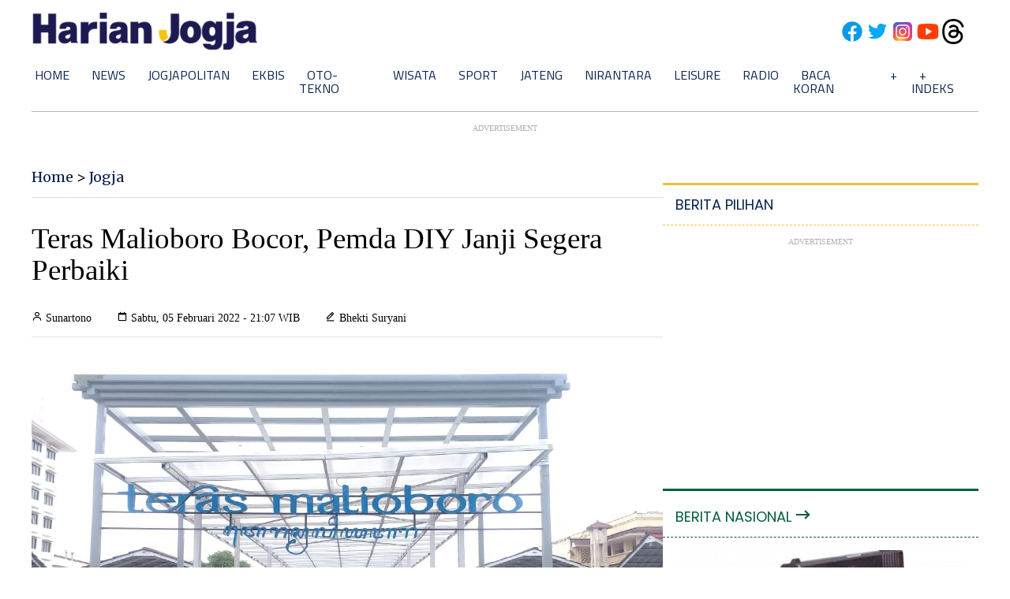

--- FILE ---
content_type: text/html; charset=utf-8
request_url: https://www.google.com/recaptcha/api2/aframe
body_size: 268
content:
<!DOCTYPE HTML><html><head><meta http-equiv="content-type" content="text/html; charset=UTF-8"></head><body><script nonce="hv3uCG8vlqhKCXMUwjHlaw">/** Anti-fraud and anti-abuse applications only. See google.com/recaptcha */ try{var clients={'sodar':'https://pagead2.googlesyndication.com/pagead/sodar?'};window.addEventListener("message",function(a){try{if(a.source===window.parent){var b=JSON.parse(a.data);var c=clients[b['id']];if(c){var d=document.createElement('img');d.src=c+b['params']+'&rc='+(localStorage.getItem("rc::a")?sessionStorage.getItem("rc::b"):"");window.document.body.appendChild(d);sessionStorage.setItem("rc::e",parseInt(sessionStorage.getItem("rc::e")||0)+1);localStorage.setItem("rc::h",'1769046575432');}}}catch(b){}});window.parent.postMessage("_grecaptcha_ready", "*");}catch(b){}</script></body></html>

--- FILE ---
content_type: application/javascript
request_url: https://static.pstudio.tadex.id/sdk.js
body_size: 4023
content:
!function(){"use strict";const e=(o,s,d,c)=>{Object.entries(o).forEach((o=>{let[a,u]=o;const l=r(a,d,c);Array.isArray(u)?t(u,s,l):n(u)?e(u,s,l,c):void 0!==u&&s.push(i(l,u))}))},t=(t,r,n)=>{t.forEach(((t,s)=>{const d=`${n}[${s}]`;o(t)?r.push(i(d,t)):e(t,r,d,!0)}))},r=(e,t,r)=>t?r?`${t}[${e}]`:`${t}.${e}`:e,n=e=>"[object Object]"===Object.prototype.toString.call(e),o=e=>["string","number","boolean"].includes(typeof e),i=(e,t)=>`${encodeURIComponent(e)}=${encodeURIComponent(t)}`,s=(t,r,n)=>{if(null==n)return r;switch(t){case"POST":return`${r}`;case"GET":return`${r}?${(t=>{if(null==t)return"";const r=[];return e(t,r),r.join("&")})(n)}`}},d=e=>JSON.parse(JSON.stringify(e));let c=function(e){return e[e.MobileOrTablet=1]="MobileOrTablet",e[e.PersonalComputer=2]="PersonalComputer",e[e.ConnectedTv=3]="ConnectedTv",e[e.Phone=4]="Phone",e[e.Tablet=5]="Tablet",e[e.ConnectedDevice=6]="ConnectedDevice",e[e.SetTopBox=7]="SetTopBox",e}({});const a=()=>window.location.hostname,u=e=>{const t=/^https?:\/\/([^:/?\n]+)/.exec(e);if(!t||!t[1])throw new Error(`Could not extract domain from url: "${e}"`);return t[1]};var l={randomUUID:"undefined"!=typeof crypto&&crypto.randomUUID&&crypto.randomUUID.bind(crypto)};let p;const m=new Uint8Array(16);function h(){if(!p&&(p="undefined"!=typeof crypto&&crypto.getRandomValues&&crypto.getRandomValues.bind(crypto),!p))throw new Error("crypto.getRandomValues() not supported. See https://github.com/uuidjs/uuid#getrandomvalues-not-supported");return p(m)}const g=[];for(let e=0;e<256;++e)g.push((e+256).toString(16).slice(1));var f=function(e,t,r){if(l.randomUUID&&!t&&!e)return l.randomUUID();const n=(e=e||{}).random||(e.rng||h)();if(n[6]=15&n[6]|64,n[8]=63&n[8]|128,t){r=r||0;for(let e=0;e<16;++e)t[r+e]=n[e];return t}return function(e,t=0){return(g[e[t+0]]+g[e[t+1]]+g[e[t+2]]+g[e[t+3]]+"-"+g[e[t+4]]+g[e[t+5]]+"-"+g[e[t+6]]+g[e[t+7]]+"-"+g[e[t+8]]+g[e[t+9]]+"-"+g[e[t+10]]+g[e[t+11]]+g[e[t+12]]+g[e[t+13]]+g[e[t+14]]+g[e[t+15]]).toLowerCase()}(n)};const y=e=>{try{const t=new RegExp(`^(.*;\\s*)?${e}=([^;]+)(;.*)?$`),r=document.cookie.match(t);if(null!==r)return r[2]}catch{return}},w=e=>864e5*e,{getUidToken:b,setUidToken:v}=(()=>{const{getUidToken:e,setUidToken:t}=(()=>{const e={};return{getUidToken:()=>e.uidToken?`${e.uidToken}`:void 0,setUidToken:t=>{e.uidToken=`${t}`},state:e}})();return{getUidToken:e,setUidToken:t}})(),E=e=>{const t=window.top!==window.self?window.location.ancestorOrigins?.length?u(window.location.ancestorOrigins[0]):document.referrer?u(document.referrer):a():a(),r=R();return[T(/Android|webOS|iPhone|iPad|iPod|BlackBerry|IEMobile|Opera Mini/i.test(navigator.userAgent)?c.MobileOrTablet:c.PersonalComputer),U(t,r),k(y("__tadexid"))].reduce(((e,t)=>t(e)),d(e))},T=e=>t=>(null==t.device&&(t.device={}),t.device.devicetype=e,t),R=()=>{if(window.location!==window.parent.location){try{const e=window.top?.location?.href;if(e&&"about:srcdoc"!==e)return e;if(document.referrer&&"about:srcdoc"!==document.referrer)return document.referrer}catch{}try{const e=window.parent?.location?.href;if(e&&"about:srcdoc"!==e)return e}catch{}try{if(window.location.ancestorOrigins?.length){const e=window.location.ancestorOrigins[0];if(e&&"about:srcdoc"!==e)return e}}catch{}try{if(document.location?.href&&"about:srcdoc"!==document.location.href)return document.location.href}catch{}}return document.location.href},U=(e,t)=>r=>(r.site&&(r.site.domain=e,r.site.pageurl=t),r),k=e=>t=>{const r=b();return null==t.user&&(t.user={}),t.user.id=e,r&&(t.user.uid2_token=r),t},B=(e,t,r,n)=>{const o=new XMLHttpRequest;switch(o.onerror=()=>{n?.(new Error("Could not execute request."))},o.onload=()=>{o.status>=400?n?.(new Error(`Server responded with status code ${o.status}.`)):n?.(null,o.responseText)},o.open(e,s(e,t,r),!0),e){case"GET":o.send();break;case"POST":o.setRequestHeader("content-type","application/json"),o.send(JSON.stringify(r))}},S=["adtagid","pubid"],I=e=>{for(const t of S)if(!e[t])throw new Error(`The provided ad request is invalid: "${t}" is a required ad request property.`)},{registerBannerRender:$,getBannerRender:O,removeFirstPostponedBannerRender:x}=(()=>{const{registerBannerRender:e,getBannerRender:t,removeFirstPostponedBannerRender:r}=(()=>{const e={};return{registerBannerRender:t=>{e[t.request.adtagid]=d(t)},getBannerRender:t=>e[t]?d(e[t]):void 0,removeFirstPostponedBannerRender:()=>{for(const t of Object.keys(e)){const r=e[t];if(r.postponed)return r.postponed=!1,d(r)}},registry:e}})();return{registerBannerRender:e,getBannerRender:t,removeFirstPostponedBannerRender:r}})(),{getBids:_,setBids:P}=(()=>{const{getBids:e,setBids:t}=(()=>{const e=new Proxy({},{get(e,t){return e.hasOwnProperty(t)?e[t]:[]}}),t=()=>{for(const t of Object.keys(e))e[t]=[]};return{getBids:t=>d(e[t]),setBids:r=>{t();for(const t of Object.keys(r))e[t]=d(r[t].bids)},clearAllBids:t,state:e}})();return{getBids:e,setBids:t}})(),D=e=>{const t=_(e.adtagid).map(C).filter(q);return t.length>0&&(e.hbBids=t),e},C=e=>{const{requestId:t,cpm:r,ad:n,currency:o,netRevenue:i,creativeId:s,meta:{advertiserDomains:d,primaryCatId:c,secondaryCatIds:a}={},adserverTargeting:{hb_bidder:u,hb_adid:l,hb_size:p,hb_format:m,hb_cache_host:h,hb_uuid:g}={}}=e,f=[];return c&&f.push(c),a&&f.push(...a),{...u&&{bidder:u},...t&&{bidId:t},...l&&{adId:l},...p&&{size:p},...r&&{cpm:r},...n&&{ad:n},...o&&{currency:o},...void 0!==i&&{netRevenue:i},...s&&{creativeId:s.toString()},...m&&{format:m},...h&&{cacheHost:h},...g&&{cacheId:g},...d&&{adomain:d},...f.length>0&&{cat:f}}},q=e=>0!==Object.keys(e).length,j=e=>(t,r)=>{$({request:t,renderSettings:r,postponed:!e.initialRequestEnabled}),e.initialRequestEnabled&&A(t,r)},A=(e,t)=>{I(e);const r=N(t),n=D(e);((e,t,r)=>{B("POST",e,t,((e,t)=>{if(e)return void r(e);let n;try{n=JSON.parse(t)}catch(e){return r(e)}return r(null,n)}))})(s("POST","https://exchange.pstudio.tadex.id/ad"),E(n),L(r,t))},N=e=>{const t=document.getElementById(e.elementId);if(!t)throw new Error(`Element with id "${e.elementId}" could not be found.`);return t},L=(e,t)=>(r,n)=>{if(r)throw r;const o=((e,t)=>{let{adm:r,w:n,h:o,click_tracking_links:i}=e;const s=document.createElement("iframe");s.setAttribute("scrolling","no"),s.style.border="0",s.style.display="block",s.style.height=`${o}px`,s.style.margin="0",s.style.overflow="hidden",s.style.padding="0",s.style.width=`${n}px`;const d=()=>{s.removeEventListener("load",d);const e=M(s);e.open(),e.write(`<div>${r}</div>`),e.body.style.margin="0",e.close();const n=e.getElementsByTagName("a")[0];n&&((e,t)=>{t&&t.length>0&&e.addEventListener("click",(()=>{t.forEach((e=>{B("GET",e)}))}))})(n,i),t()};return s.addEventListener("load",d),s})(n,(()=>{(e=>{for(const t of e)document.createElement("img").setAttribute("src",t)})(n.imp_tracking_links)}));t.adjustElementSize&&((e,t)=>{e.style.height=`${t.h}px`,e.style.width=`${t.w}px`})(e,n),e.replaceChildren(o)},M=e=>{if(e.contentDocument)return e.contentDocument;if(e.contentWindow)return e.contentWindow.document;throw new Error("Could not get document handle for injected iframe.")},J=e=>{I(e);const t=D(e);return!e.cacheUrl&&Array.isArray(t.hbBids)&&("The ad request is missing the cacheUrl parameter when using Prebid.js configuration.",console.error("[SDK] The ad request is missing the cacheUrl parameter when using Prebid.js configuration."),delete t.hbBids),s("GET","https://exchange.pstudio.tadex.id/vast",E(t))},F=(e,t)=>{window.dispatchEvent(new Event(`tadex:${e}`,t))},G=e=>{let t=!1;return()=>{!0!==t&&(t=!0,e())}},H=(e,t,r)=>t.map((t=>{switch(t.type){case"img":return V(e,t);case"iframe":return z(e,t,r)}})),V=(e,t)=>r=>{const n=K(),o=()=>r();n.onload=o,n.onerror=o,n.src=t.url.replace(t.macro,e)},z=(e,t,r)=>n=>{const o=W(),i=()=>n();o.onload=i,o.onerror=i,o.src=t.url.replace(t.macro,e),document.body.appendChild(o),r.push(o)},W=()=>{const e=document.createElement("iframe");return e.setAttribute("scrolling","no"),e.style.border="0",e.style.display="none",e.style.height="0",e.style.margin="0",e.style.overflow="hidden",e.style.padding="0",e.style.width="0",e},K=()=>document.createElement("img"),X=e=>()=>{if(F("loaded"),Q(e)||y("__tadexid"))return void F("ready");const t=(()=>{const e=f();try{((e,t)=>{const r=new Date(Date.now()+w(parseInt("20"))).toUTCString();document.cookie=`${e}=${t};Expires=${r};`})("__tadexid",e)}catch{return}return e})();void 0!==t?((e,t)=>{const r=JSON.parse('[{"type":"img","url":"https://match.adsrvr.org/track/cmf/generic?ttd_pid=k1on5ig&ttd_tpi=1&ttd_puid=%PARTNER_UID%&dsp=ttd","macro":"%PARTNER_UID%"}, {"type":"img","url":"https://dsp.myads.telkomsel.com/api/v1/pixel?uid=%USERID%","macro":"%USERID%"}, {"type":"img","url":"https://bimax.telkomsel.com/bimax/?source_name=pstudio&cookies_id=%USERID%","macro":"%USERID%"}]'),n=[];((e,t)=>{const r=G(t);for(const t of e)t(r)})([t=>{((e,t)=>{let r=e.length;const n=()=>{r-=1,0===r&&t()};for(const t of e)t(n)})(H(e,r,n),t)},e=>{setTimeout(e,parseInt("500"))}],(()=>{for(const e of n)document.body.removeChild(e);t()}))})(t,(()=>{F("ready")})):F("ready")},Q=e=>!1===e.userSyncEnabled,Y=e=>t=>{e.userSyncEnabled=t},Z=e=>t=>{e.initialRequestEnabled=t},ee=()=>{let e;for(;e=x();)try{A(e.request,e.renderSettings)}catch(e){console.error(e)}},te=e=>{for(const t of e){const e=O(t);if(!e)throw new Error(`there is no registered ad tag with the given ID: ${t}`);try{A(e.request,e.renderSettings)}catch(e){console.error(e)}}};var re;re=()=>{const e=(()=>{const e={userSyncEnabled:!0,initialRequestEnabled:!0};return{config:()=>d(e),init:G(X(e)),enableUserSync:Y(e),enableInitialRequest:Z(e),getVideoUrl:J,renderBanner:j(e),renderAds:ee,setHeaderBiddingBids:P,refresh:te,setUidToken:v,version:()=>"1.0.0"}})();window.tadex=e,e.init()},"loading"===document.readyState?window.addEventListener("DOMContentLoaded",re):re()}();
//# sourceMappingURL=main.js.map

--- FILE ---
content_type: application/xml; charset=UTF-8
request_url: https://rss.bisnis.com/harjo
body_size: 4164
content:
<?xml version="1.0" encoding="UTF-8"?>
<rss version="2.0" xmlns:content="http://purl.org/rss/1.0/modules/content/" xmlns:dc="http://purl.org/dc/elements/1.1/" xmlns:atom="http://www.w3.org/2005/Atom" xmlns:sy="http://purl.org/rss/1.0/modules/syndication/"><channel>
<title>Bisnis.com RSS</title>
<link>https://rss.bisnis.com</link>
<description>RSS Bisnis.com</description>
<language>id</language>
<item>
<title>Masyarakat Bisa Beli Beras SPHP Maksimal 25 Kg, Bos Bulog: Biar Cepat Habis</title>
<link>https://ekonomi.bisnis.com/read/20260122/12/1946172/masyarakat&#45;bisa&#45;beli&#45;beras&#45;sphp&#45;maksimal&#45;25&#45;kg&#45;bos&#45;bulog&#45;biar&#45;cepat&#45;habis</link>
<pubDate>Thu, 22 Jan 2026 08:44:40 +0700</pubDate>
<description><![CDATA[Masyarakat kini bisa membeli hingga 25 kg beras SPHP di Kopdes, dengan stok yang memadai, untuk memenuhi tingginya permintaan dan mempercepat penyaluran.]]></description>
<guid>https://ekonomi.bisnis.com/read/20260122/12/1946172/masyarakat&#45;bisa&#45;beli&#45;beras&#45;sphp&#45;maksimal&#45;25&#45;kg&#45;bos&#45;bulog&#45;biar&#45;cepat&#45;habis</guid>
<enclosure url="https://images.bisnis.com/posts/2026/01/22/1946172/beras_sphp_bulog_1706510047.jpg" length="10240" type="image/jpeg"/></item>
<item>
<title>United Tractors (UNTR) Bakal Buyback Saham Rp2 Triliun</title>
<link>https://market.bisnis.com/read/20260122/192/1946202/united&#45;tractors&#45;untr&#45;bakal&#45;buyback&#45;saham&#45;rp2&#45;triliun</link>
<pubDate>Thu, 22 Jan 2026 08:43:02 +0700</pubDate>
<description><![CDATA[United Tractors (UNTR) berencana melakukan buyback saham senilai maksimal Rp2 triliun untuk mendukung stabilitas pasar modal & meningkatkan nilai bagi investor.]]></description>
<guid>https://market.bisnis.com/read/20260122/192/1946202/united&#45;tractors&#45;untr&#45;bakal&#45;buyback&#45;saham&#45;rp2&#45;triliun</guid>
<enclosure url="https://images.bisnis.com/posts/2026/01/22/1946202/untr_1713939784.jpg" length="10240" type="image/jpeg"/></item>
<item>
<title>Harga Buyback Emas Antam Naik 11,65% hingga Kamis (22/1)</title>
<link>https://market.bisnis.com/read/20260122/235/1946201/harga&#45;buyback&#45;emas&#45;antam&#45;naik&#45;1165&#45;hingga&#45;kamis&#45;221</link>
<pubDate>Thu, 22 Jan 2026 08:41:10 +0700</pubDate>
<description><![CDATA[Harga buyback emas Antam naik 11,65% hingga 22 Januari 2026, meski turun Rp15.000 ke Rp2.635.000. Kenaikan ini mengikuti tren pasar global.]]></description>
<guid>https://market.bisnis.com/read/20260122/235/1946201/harga&#45;buyback&#45;emas&#45;antam&#45;naik&#45;1165&#45;hingga&#45;kamis&#45;221</guid>
<enclosure url="https://images.bisnis.com/posts/2026/01/22/1946201/emas_antam_imlek_1768308936.jpg" length="10240" type="image/jpeg"/></item>
<item>
<title>Dasco: Thomas Djiwandono Sudah Bukan Anggota Partai Gerindra</title>
<link>https://kabar24.bisnis.com/read/20260122/15/1946197/dasco&#45;thomas&#45;djiwandono&#45;sudah&#45;bukan&#45;anggota&#45;partai&#45;gerindra</link>
<pubDate>Thu, 22 Jan 2026 08:40:10 +0700</pubDate>
<description><![CDATA[Sufmi Dasco memastikan Thomas Djiwandono bukan lagi anggota Partai Gerindra dan tidak diusulkan Prabowo sebagai calon Deputi Gubernur BI.]]></description>
<guid>https://kabar24.bisnis.com/read/20260122/15/1946197/dasco&#45;thomas&#45;djiwandono&#45;sudah&#45;bukan&#45;anggota&#45;partai&#45;gerindra</guid>
<enclosure url="https://images.bisnis.com/posts/2026/01/22/1946197/dasco_1769045865.jpg" length="10240" type="image/jpeg"/></item>
<item>
<title>Harga Pangan Kamis (22/1): Beras&#45;Cabai Turun, Telur Naik Lagi</title>
<link>https://ekonomi.bisnis.com/read/20260122/12/1946196/harga&#45;pangan&#45;kamis&#45;221&#45;beras&#45;cabai&#45;turun&#45;telur&#45;naik&#45;lagi</link>
<pubDate>Thu, 22 Jan 2026 08:37:10 +0700</pubDate>
<description><![CDATA[Harga beras turun, telur naik, dan Minyakita di atas HET pada 22/1/2026. Harga cabai dan daging bervariasi, sementara jagung pakan ternak naik.]]></description>
<guid>https://ekonomi.bisnis.com/read/20260122/12/1946196/harga&#45;pangan&#45;kamis&#45;221&#45;beras&#45;cabai&#45;turun&#45;telur&#45;naik&#45;lagi</guid>
<enclosure url="https://images.bisnis.com/posts/2026/01/22/1946196/16102024-hil-bi-21-telur-2_1729126914.jpg" length="10240" type="image/jpeg"/></item>
<item>
<title>Praktik Oplos Gas LPG di Palembang Terungkap, Keuntungan Pelaku Tembus Ratusan Juta</title>
<link>https://sumatra.bisnis.com/read/20260122/533/1946195/praktik&#45;oplos&#45;gas&#45;lpg&#45;di&#45;palembang&#45;terungkap&#45;keuntungan&#45;pelaku&#45;tembus&#45;ratusan&#45;juta</link>
<pubDate>Thu, 22 Jan 2026 08:35:08 +0700</pubDate>
<description><![CDATA[Polda Sumsel ungkap oplos gas LPG di Palembang, 4 tersangka raup Rp200 juta. Praktik ini rugikan masyarakat, ancaman hukuman hingga 6 tahun penjara.]]></description>
<guid>https://sumatra.bisnis.com/read/20260122/533/1946195/praktik&#45;oplos&#45;gas&#45;lpg&#45;di&#45;palembang&#45;terungkap&#45;keuntungan&#45;pelaku&#45;tembus&#45;ratusan&#45;juta</guid>
<enclosure url="https://images.bisnis.com/posts/2026/01/22/1946195/oplos_gas_sulsel_1769045708.jpg" length="10240" type="image/jpeg"/></item>
<item>
<title>Purbaya dan Perry Satu Suara soal Pencalonan Thomas Ikut Pengaruhi Pelemahan Rupiah</title>
<link>https://finansial.bisnis.com/read/20260122/11/1946193/purbaya&#45;dan&#45;perry&#45;satu&#45;suara&#45;soal&#45;pencalonan&#45;thomas&#45;ikut&#45;pengaruhi&#45;pelemahan&#45;rupiah</link>
<pubDate>Thu, 22 Jan 2026 08:30:15 +0700</pubDate>
<description><![CDATA[Pelemahan rupiah turut dipengaruhi pencalonan Thomas Djiwandono sebagai Deputi Gubernur BI, memicu kekhawatiran pasar akan independensi BI.]]></description>
<guid>https://finansial.bisnis.com/read/20260122/11/1946193/purbaya&#45;dan&#45;perry&#45;satu&#45;suara&#45;soal&#45;pencalonan&#45;thomas&#45;ikut&#45;pengaruhi&#45;pelemahan&#45;rupiah</guid>
<enclosure url="https://images.bisnis.com/posts/2026/01/22/1946193/20072025-bi-dul-23-dolar-2_1753356285.jpg" length="10240" type="image/jpeg"/></item>
<item>
<title>Asuransi Digital Bersama (YOII) Rancang Rights Issue 684,93 Juta Saham Baru</title>
<link>https://market.bisnis.com/read/20260122/192/1946194/asuransi&#45;digital&#45;bersama&#45;yoii&#45;rancang&#45;rights&#45;issue&#45;68493&#45;juta&#45;saham&#45;baru</link>
<pubDate>Thu, 22 Jan 2026 08:27:48 +0700</pubDate>
<description><![CDATA[PT Asuransi Digital Bersama (YOII) berencana rights issue 684,94 juta saham baru pada 2026 untuk memperkuat modal kerja, menunggu persetujuan RUPSLB.]]></description>
<guid>https://market.bisnis.com/read/20260122/192/1946194/asuransi&#45;digital&#45;bersama&#45;yoii&#45;rancang&#45;rights&#45;issue&#45;68493&#45;juta&#45;saham&#45;baru</guid>
<enclosure url="https://images.bisnis.com/posts/2026/01/22/1946194/dirut_yoii_1736325081.jpg" length="10240" type="image/jpeg"/></item>
<item>
<title>Ekonom Undip Ingatkan Dampak Jangka Panjang Banjir Pantura</title>
<link>https://semarang.bisnis.com/read/20260122/536/1946184/ekonom&#45;undip&#45;ingatkan&#45;dampak&#45;jangka&#45;panjang&#45;banjir&#45;pantura</link>
<pubDate>Thu, 22 Jan 2026 08:25:39 +0700</pubDate>
<description><![CDATA[Banjir Pantura Jawa Tengah berdampak jangka panjang pada ekonomi lokal, mengganggu distribusi logistik dan inflasi. Perlu respons terencana dari pemerintah.]]></description>
<guid>https://semarang.bisnis.com/read/20260122/536/1946184/ekonom&#45;undip&#45;ingatkan&#45;dampak&#45;jangka&#45;panjang&#45;banjir&#45;pantura</guid>
<enclosure url="https://images.bisnis.com/posts/2026/01/22/1946184/banjir_jateng_1768794086.jpg" length="10240" type="image/jpeg"/></item>
<item>
<title>Deretan Saham yang Sensitif Suku Bunga Saat BI Rate Bertahan di Level 4,75%</title>
<link>https://market.bisnis.com/read/20260122/7/1946192/deretan&#45;saham&#45;yang&#45;sensitif&#45;suku&#45;bunga&#45;saat&#45;bi&#45;rate&#45;bertahan&#45;di&#45;level&#45;475</link>
<pubDate>Thu, 22 Jan 2026 08:22:35 +0700</pubDate>
<description><![CDATA[Bank Indonesia mempertahankan BI Rate di 4,75%, memicu fluktuasi saham sensitif suku bunga. IHSG turun 1,36% dengan sektor properti dan industri tertekan.]]></description>
<guid>https://market.bisnis.com/read/20260122/7/1946192/deretan&#45;saham&#45;yang&#45;sensitif&#45;suku&#45;bunga&#45;saat&#45;bi&#45;rate&#45;bertahan&#45;di&#45;level&#45;475</guid>
<enclosure url="https://images.bisnis.com/posts/2026/01/22/1946192/12012026-BI-ARF-22-IHSG-1_1768212417.jpg" length="10240" type="image/jpeg"/></item>
<item>
<title>915 Kontainer Limbah B3 Tertahan di Pelabuhan Batu Ampar, BP Batam Minta Kejelasan Pusat</title>
<link>https://sumatra.bisnis.com/read/20260122/533/1946185/915&#45;kontainer&#45;limbah&#45;b3&#45;tertahan&#45;di&#45;pelabuhan&#45;batu&#45;ampar&#45;bp&#45;batam&#45;minta&#45;kejelasan&#45;pusat</link>
<pubDate>Thu, 22 Jan 2026 08:20:27 +0700</pubDate>
<description><![CDATA[Sebanyak 915 kontainer diduga limbah B3 tertahan di Pelabuhan Batu Ampar, Batam, memicu tarik-ulur kewenangan antara pemerintah pusat dan BP Batam.]]></description>
<guid>https://sumatra.bisnis.com/read/20260122/533/1946185/915&#45;kontainer&#45;limbah&#45;b3&#45;tertahan&#45;di&#45;pelabuhan&#45;batu&#45;ampar&#45;bp&#45;batam&#45;minta&#45;kejelasan&#45;pusat</guid>
<enclosure url="https://images.bisnis.com/posts/2026/01/22/1946185/pelabuhan_bp_batam_1764327853.jpg" length="10240" type="image/jpeg"/></item>
<item>
<title>Proyek Besar Raffi Ahmad dan Ajik Krisna di Bali Utara</title>
<link>https://bali.bisnis.com/read/20260122/538/1946183/proyek&#45;besar&#45;raffi&#45;ahmad&#45;dan&#45;ajik&#45;krisna&#45;di&#45;bali&#45;utara</link>
<pubDate>Thu, 22 Jan 2026 08:19:04 +0700</pubDate>
<description><![CDATA[Raffi Ahmad dan Ajik Krisna berencana membangun kampung UMKM di Buleleng, Bali Utara, untuk memajukan pariwisata. Proyek ini menuai pro dan kontra terkait alih fungsi lahan.]]></description>
<guid>https://bali.bisnis.com/read/20260122/538/1946183/proyek&#45;besar&#45;raffi&#45;ahmad&#45;dan&#45;ajik&#45;krisna&#45;di&#45;bali&#45;utara</guid>
<enclosure url="https://images.bisnis.com/posts/2026/01/22/1946183/raffi_ahmad_ajik_krisna_1769044744.jpg" length="10240" type="image/jpeg"/></item>
<item>
<title>Bursa Asia Bergeliat Respons Positif &quot;Kerangka Kesepakatan&quot; Trump Soal Greenland</title>
<link>https://ekonomi.bisnis.com/read/20260122/620/1946190/bursa&#45;asia&#45;bergeliat&#45;respons&#45;positif&#45;kerangka&#45;kesepakatan&#45;trump&#45;soal&#45;greenland</link>
<pubDate>Thu, 22 Jan 2026 08:13:38 +0700</pubDate>
<description><![CDATA[Bursa Asia menguat setelah Trump umumkan "kerangka kesepakatan" soal Greenland, meredakan ketegangan geopolitik dan perdagangan dengan Eropa.]]></description>
<guid>https://ekonomi.bisnis.com/read/20260122/620/1946190/bursa&#45;asia&#45;bergeliat&#45;respons&#45;positif&#45;kerangka&#45;kesepakatan&#45;trump&#45;soal&#45;greenland</guid>
<enclosure url="https://images.bisnis.com/posts/2026/01/22/1946190/bursa_jepang_1722914965.jpg" length="10240" type="image/jpeg"/></item>
<item>
<title>Tingkat Penghunian Kamar Hotel Berbintang di Kab. Malang Capai 42,30%</title>
<link>https://surabaya.bisnis.com/read/20260122/532/1946186/tingkat&#45;penghunian&#45;kamar&#45;hotel&#45;berbintang&#45;di&#45;kab&#45;malang&#45;capai&#45;4230</link>
<pubDate>Thu, 22 Jan 2026 08:13:33 +0700</pubDate>
<description><![CDATA[Tingkat penghunian kamar hotel berbintang di Kab. Malang naik ke 42,39% pada November 2025, sementara hotel nonbintang turun ke 11,27%.]]></description>
<guid>https://surabaya.bisnis.com/read/20260122/532/1946186/tingkat&#45;penghunian&#45;kamar&#45;hotel&#45;berbintang&#45;di&#45;kab&#45;malang&#45;capai&#45;4230</guid>
<enclosure url="https://images.bisnis.com/posts/2026/01/22/1946186/12072022-bi-esai-arf-22-perhotelan-07_1748314289.jpg" length="10240" type="image/jpeg"/></item>
<item>
<title>Hasil Liga Champions: Arsenal hingga Juventus Lolos, Napoli di Ujung Tanduk, 4 Tim Terdepak</title>
<link>https://bola.bisnis.com/read/20260122/396/1946182/hasil&#45;liga&#45;champions&#45;arsenal&#45;hingga&#45;juventus&#45;lolos&#45;napoli&#45;di&#45;ujung&#45;tanduk&#45;4&#45;tim&#45;terdepak</link>
<pubDate>Thu, 22 Jan 2026 08:11:07 +0700</pubDate>
<description><![CDATA[Berikut hasil dan klasemen Liga Champions 2025-2026 matchday ketujuh.]]></description>
<guid>https://bola.bisnis.com/read/20260122/396/1946182/hasil&#45;liga&#45;champions&#45;arsenal&#45;hingga&#45;juventus&#45;lolos&#45;napoli&#45;di&#45;ujung&#45;tanduk&#45;4&#45;tim&#45;terdepak</guid>
<enclosure url="https://images.bisnis.com/posts/2026/01/22/1946182/trofi_liga_champions_1724205046.jpg" length="10240" type="image/jpeg"/></item>
<item>
<title>Murur dan Tanazul Kembali Berlaku dalam Haji 2026, Ini Penjelasannya</title>
<link>https://kabar24.bisnis.com/read/20260122/15/1946152/murur&#45;dan&#45;tanazul&#45;kembali&#45;berlaku&#45;dalam&#45;haji&#45;2026&#45;ini&#45;penjelasannya</link>
<pubDate>Thu, 22 Jan 2026 08:10:03 +0700</pubDate>
<description><![CDATA[Pemerintah akan menerapkan kembali murur dan tanazul dalam haji 2026 untuk meningkatkan efisiensi dan kenyamanan jamaah.]]></description>
<guid>https://kabar24.bisnis.com/read/20260122/15/1946152/murur&#45;dan&#45;tanazul&#45;kembali&#45;berlaku&#45;dalam&#45;haji&#45;2026&#45;ini&#45;penjelasannya</guid>
<enclosure url="https://images.bisnis.com/posts/2026/01/22/1946152/img_4069_1769033853.jpeg" length="10240" type="image/jpeg"/></item>
<item>
<title>Trump Melunak Soal Greenland di Davos, Tahan Diri Tidak Kenakan Tarif ke Eropa</title>
<link>https://kabar24.bisnis.com/read/20260122/19/1946189/trump&#45;melunak&#45;soal&#45;greenland&#45;di&#45;davos&#45;tahan&#45;diri&#45;tidak&#45;kenakan&#45;tarif&#45;ke&#45;eropa</link>
<pubDate>Thu, 22 Jan 2026 08:06:34 +0700</pubDate>
<description><![CDATA[Trump menahan tarif Eropa terkait Greenland setelah kesepakatan awal di Davos, meredakan ketegangan diplomatik dan memicu kenaikan pasar saham AS.]]></description>
<guid>https://kabar24.bisnis.com/read/20260122/19/1946189/trump&#45;melunak&#45;soal&#45;greenland&#45;di&#45;davos&#45;tahan&#45;diri&#45;tidak&#45;kenakan&#45;tarif&#45;ke&#45;eropa</guid>
<enclosure url="https://images.bisnis.com/posts/2026/01/22/1946189/2025-09-23t152815z_1665622914_rc2rxganloru_rtrmadp_3_un-assembly-trump1_1758642297.jpg" length="10240" type="image/jpeg"/></item>
<item>
<title>Cabut Izin 28 Perusahaan Imbas Banjir Sumatra, Pemerintah Siap Digugat</title>
<link>https://kabar24.bisnis.com/read/20260122/15/1946167/cabut&#45;izin&#45;28&#45;perusahaan&#45;imbas&#45;banjir&#45;sumatra&#45;pemerintah&#45;siap&#45;digugat</link>
<pubDate>Thu, 22 Jan 2026 08:05:31 +0700</pubDate>
<description><![CDATA[Pemerintah cabut izin 28 perusahaan di Sumatra akibat pelanggaran lingkungan yang menyebabkan banjir dan longsor, siap hadapi gugatan hukum.]]></description>
<guid>https://kabar24.bisnis.com/read/20260122/15/1946167/cabut&#45;izin&#45;28&#45;perusahaan&#45;imbas&#45;banjir&#45;sumatra&#45;pemerintah&#45;siap&#45;digugat</guid>
<enclosure url="https://images.bisnis.com/posts/2026/01/22/1946167/klh_1768992611.jpg" length="10240" type="image/jpeg"/></item>
<item>
<title>Usai Tahan BI Rate 4,75%, Kapan Bank Indonesia Pangkas Suku Bunga Acuan Lagi?</title>
<link>https://finansial.bisnis.com/read/20260122/11/1946181/usai&#45;tahan&#45;bi&#45;rate&#45;475&#45;kapan&#45;bank&#45;indonesia&#45;pangkas&#45;suku&#45;bunga&#45;acuan&#45;lagi</link>
<pubDate>Thu, 22 Jan 2026 07:55:00 +0700</pubDate>
<description><![CDATA[Bank Indonesia diperkirakan masih akan memangkas suku bunga acuan beberapa kali hingga akhir 2026. Kapan saja prediksi waktunya?]]></description>
<guid>https://finansial.bisnis.com/read/20260122/11/1946181/usai&#45;tahan&#45;bi&#45;rate&#45;475&#45;kapan&#45;bank&#45;indonesia&#45;pangkas&#45;suku&#45;bunga&#45;acuan&#45;lagi</guid>
<enclosure url="https://images.bisnis.com/posts/2026/01/22/1946181/19022025-bi-bio-24-bank_indonesia_5_1739959316.jpg" length="10240" type="image/jpeg"/></item>
<item>
<title>Panggung Perdana Prabowo di WEF 2026 Davos, Ini 3 Proyek yang Dijual Danantara</title>
<link>https://kabar24.bisnis.com/read/20260122/15/1946180/panggung&#45;perdana&#45;prabowo&#45;di&#45;wef&#45;2026&#45;davos&#45;ini&#45;3&#45;proyek&#45;yang&#45;dijual&#45;danantara</link>
<pubDate>Thu, 22 Jan 2026 07:50:59 +0700</pubDate>
<description><![CDATA[Presiden Prabowo Subianto akan memulai debut di WEF 2026 Davos untuk promosikan "Prabowonomics" dan proyek unggulan Danantara.]]></description>
<guid>https://kabar24.bisnis.com/read/20260122/15/1946180/panggung&#45;perdana&#45;prabowo&#45;di&#45;wef&#45;2026&#45;davos&#45;ini&#45;3&#45;proyek&#45;yang&#45;dijual&#45;danantara</guid>
<enclosure url="https://images.bisnis.com/posts/2026/01/22/1946180/prabowo_wef_davos_1769041582.jpg" length="10240" type="image/jpeg"/></item>
</channel>
</rss>
